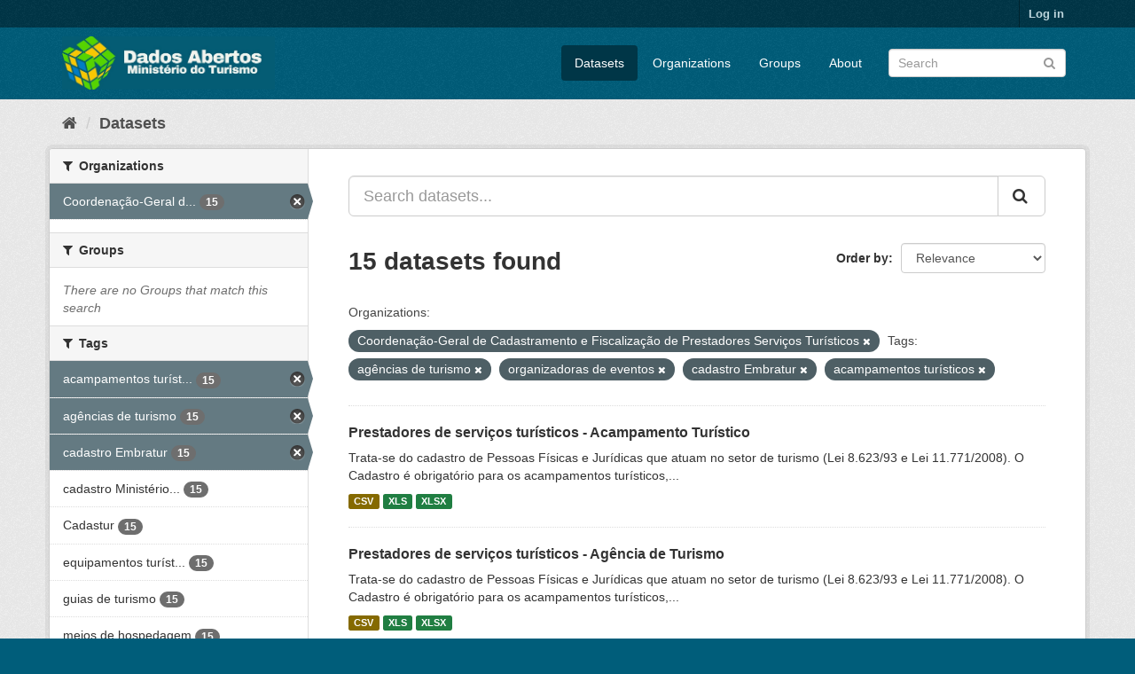

--- FILE ---
content_type: text/html; charset=utf-8
request_url: https://dados.turismo.gov.br/dataset/?organization=coordenacao-geral-de-cadastramento-e-fiscalizacao-de-prestadores-servicos-turisticos&tags=ag%C3%AAncias+de+turismo&tags=organizadoras+de+eventos&tags=cadastro+Embratur&tags=acampamentos+tur%C3%ADsticos&_tags_limit=0
body_size: 7491
content:
<!DOCTYPE html>
<!--[if IE 9]> <html lang="en" class="ie9"> <![endif]-->
<!--[if gt IE 8]><!--> <html lang="en"> <!--<![endif]-->
  <head>
    <meta charset="utf-8" />
      <meta name="generator" content="ckan 2.9.2" />
      <meta name="viewport" content="width=device-width, initial-scale=1.0">
    <title>Dataset - Dados Abertos</title>

    
    <link rel="shortcut icon" href="/base/images/ckan.ico" />
    
      
      
      
      
    

    
      
      
    

    
    <link href="/webassets/base/a98d57ea_main.css" rel="stylesheet"/>
    
  </head>

  
  <body data-site-root="https://dados.turismo.gov.br/" data-locale-root="https://dados.turismo.gov.br/" >

    
    <div class="sr-only sr-only-focusable"><a href="#content">Skip to content</a></div>
  

  
     
<div class="account-masthead">
  <div class="container">
     
    <nav class="account not-authed" aria-label="Account">
      <ul class="list-unstyled">
        
        <li><a href="/user/login">Log in</a></li>
         
      </ul>
    </nav>
     
  </div>
</div>

<header class="navbar navbar-static-top masthead">
    
  <div class="container">
    <div class="navbar-right">
      <button data-target="#main-navigation-toggle" data-toggle="collapse" class="navbar-toggle collapsed" type="button" aria-label="expand or collapse" aria-expanded="false">
        <span class="sr-only">Toggle navigation</span>
        <span class="fa fa-bars"></span>
      </button>
    </div>
    <hgroup class="header-image navbar-left">
       
      <a class="logo" href="/"><img src="/uploads/admin/2021-10-19-130513.513282BannerDadosAbertosCkanv2.jpg" alt="Dados Abertos" title="Dados Abertos" /></a>
       
    </hgroup>

    <div class="collapse navbar-collapse" id="main-navigation-toggle">
      
      <nav class="section navigation">
        <ul class="nav nav-pills">
            
		<li class="active"><a href="/dataset/">Datasets</a></li><li><a href="/organization/">Organizations</a></li><li><a href="/group/">Groups</a></li><li><a href="/about">About</a></li>
	    
        </ul>
      </nav>
       
      <form class="section site-search simple-input" action="/dataset/" method="get">
        <div class="field">
          <label for="field-sitewide-search">Search Datasets</label>
          <input id="field-sitewide-search" type="text" class="form-control" name="q" placeholder="Search" aria-label="Search datasets"/>
          <button class="btn-search" type="submit" aria-label="Submit"><i class="fa fa-search"></i></button>
        </div>
      </form>
      
    </div>
  </div>
</header>

  
    <div class="main">
      <div id="content" class="container">
        
          
            <div class="flash-messages">
              
                
              
            </div>
          

          
            <div class="toolbar" role="navigation" aria-label="Breadcrumb">
              
                
                  <ol class="breadcrumb">
                    
<li class="home"><a href="/" aria-label="Home"><i class="fa fa-home"></i><span> Home</span></a></li>
                    
  <li class="active"><a href="/dataset/">Datasets</a></li>

                  </ol>
                
              
            </div>
          

          <div class="row wrapper">
            
            
            

            
              <aside class="secondary col-sm-3">
                
                
  <div class="filters">
    <div>
      
        

    
    
	
	    
	    
		<section class="module module-narrow module-shallow">
		    
			<h2 class="module-heading">
			    <i class="fa fa-filter"></i>
			    
			    Organizations
			</h2>
		    
		    
			
			    
				<nav aria-label="Organizations">
				    <ul class="list-unstyled nav nav-simple nav-facet">
					
					    
					    
					    
					    
					    <li class="nav-item active">
						<a href="/dataset/?tags=ag%C3%AAncias+de+turismo&amp;tags=organizadoras+de+eventos&amp;tags=cadastro+Embratur&amp;tags=acampamentos+tur%C3%ADsticos&amp;_tags_limit=0" title="Coordenação-Geral de Cadastramento e Fiscalização de Prestadores Serviços Turísticos">
						    <span class="item-label">Coordenação-Geral d...</span>
						    <span class="hidden separator"> - </span>
						    <span class="item-count badge">15</span>
						</a>
					    </li>
					
				    </ul>
				</nav>

				<p class="module-footer">
				    
					
				    
				</p>
			    
			
		    
		</section>
	    
	
    

      
        

    
    
	
	    
	    
		<section class="module module-narrow module-shallow">
		    
			<h2 class="module-heading">
			    <i class="fa fa-filter"></i>
			    
			    Groups
			</h2>
		    
		    
			
			    
				<p class="module-content empty">There are no Groups that match this search</p>
			    
			
		    
		</section>
	    
	
    

      
        

    
    
	
	    
	    
		<section class="module module-narrow module-shallow">
		    
			<h2 class="module-heading">
			    <i class="fa fa-filter"></i>
			    
			    Tags
			</h2>
		    
		    
			
			    
				<nav aria-label="Tags">
				    <ul class="list-unstyled nav nav-simple nav-facet">
					
					    
					    
					    
					    
					    <li class="nav-item active">
						<a href="/dataset/?organization=coordenacao-geral-de-cadastramento-e-fiscalizacao-de-prestadores-servicos-turisticos&amp;tags=ag%C3%AAncias+de+turismo&amp;tags=organizadoras+de+eventos&amp;tags=cadastro+Embratur&amp;_tags_limit=0" title="acampamentos turísticos">
						    <span class="item-label">acampamentos turíst...</span>
						    <span class="hidden separator"> - </span>
						    <span class="item-count badge">15</span>
						</a>
					    </li>
					
					    
					    
					    
					    
					    <li class="nav-item active">
						<a href="/dataset/?organization=coordenacao-geral-de-cadastramento-e-fiscalizacao-de-prestadores-servicos-turisticos&amp;tags=organizadoras+de+eventos&amp;tags=cadastro+Embratur&amp;tags=acampamentos+tur%C3%ADsticos&amp;_tags_limit=0" title="">
						    <span class="item-label">agências de turismo</span>
						    <span class="hidden separator"> - </span>
						    <span class="item-count badge">15</span>
						</a>
					    </li>
					
					    
					    
					    
					    
					    <li class="nav-item active">
						<a href="/dataset/?organization=coordenacao-geral-de-cadastramento-e-fiscalizacao-de-prestadores-servicos-turisticos&amp;tags=ag%C3%AAncias+de+turismo&amp;tags=organizadoras+de+eventos&amp;tags=acampamentos+tur%C3%ADsticos&amp;_tags_limit=0" title="">
						    <span class="item-label">cadastro Embratur</span>
						    <span class="hidden separator"> - </span>
						    <span class="item-count badge">15</span>
						</a>
					    </li>
					
					    
					    
					    
					    
					    <li class="nav-item">
						<a href="/dataset/?organization=coordenacao-geral-de-cadastramento-e-fiscalizacao-de-prestadores-servicos-turisticos&amp;tags=ag%C3%AAncias+de+turismo&amp;tags=organizadoras+de+eventos&amp;tags=cadastro+Embratur&amp;tags=acampamentos+tur%C3%ADsticos&amp;_tags_limit=0&amp;tags=cadastro+Minist%C3%A9rio+do+Turismo" title="cadastro Ministério do Turismo">
						    <span class="item-label">cadastro Ministério...</span>
						    <span class="hidden separator"> - </span>
						    <span class="item-count badge">15</span>
						</a>
					    </li>
					
					    
					    
					    
					    
					    <li class="nav-item">
						<a href="/dataset/?organization=coordenacao-geral-de-cadastramento-e-fiscalizacao-de-prestadores-servicos-turisticos&amp;tags=ag%C3%AAncias+de+turismo&amp;tags=organizadoras+de+eventos&amp;tags=cadastro+Embratur&amp;tags=acampamentos+tur%C3%ADsticos&amp;_tags_limit=0&amp;tags=Cadastur" title="">
						    <span class="item-label">Cadastur</span>
						    <span class="hidden separator"> - </span>
						    <span class="item-count badge">15</span>
						</a>
					    </li>
					
					    
					    
					    
					    
					    <li class="nav-item">
						<a href="/dataset/?organization=coordenacao-geral-de-cadastramento-e-fiscalizacao-de-prestadores-servicos-turisticos&amp;tags=ag%C3%AAncias+de+turismo&amp;tags=organizadoras+de+eventos&amp;tags=cadastro+Embratur&amp;tags=acampamentos+tur%C3%ADsticos&amp;_tags_limit=0&amp;tags=equipamentos+tur%C3%ADsticos" title="equipamentos turísticos">
						    <span class="item-label">equipamentos turíst...</span>
						    <span class="hidden separator"> - </span>
						    <span class="item-count badge">15</span>
						</a>
					    </li>
					
					    
					    
					    
					    
					    <li class="nav-item">
						<a href="/dataset/?organization=coordenacao-geral-de-cadastramento-e-fiscalizacao-de-prestadores-servicos-turisticos&amp;tags=ag%C3%AAncias+de+turismo&amp;tags=organizadoras+de+eventos&amp;tags=cadastro+Embratur&amp;tags=acampamentos+tur%C3%ADsticos&amp;_tags_limit=0&amp;tags=guias+de+turismo" title="">
						    <span class="item-label">guias de turismo</span>
						    <span class="hidden separator"> - </span>
						    <span class="item-count badge">15</span>
						</a>
					    </li>
					
					    
					    
					    
					    
					    <li class="nav-item">
						<a href="/dataset/?organization=coordenacao-geral-de-cadastramento-e-fiscalizacao-de-prestadores-servicos-turisticos&amp;tags=ag%C3%AAncias+de+turismo&amp;tags=organizadoras+de+eventos&amp;tags=cadastro+Embratur&amp;tags=acampamentos+tur%C3%ADsticos&amp;_tags_limit=0&amp;tags=meios+de+hospedagem" title="">
						    <span class="item-label">meios de hospedagem</span>
						    <span class="hidden separator"> - </span>
						    <span class="item-count badge">15</span>
						</a>
					    </li>
					
					    
					    
					    
					    
					    <li class="nav-item">
						<a href="/dataset/?organization=coordenacao-geral-de-cadastramento-e-fiscalizacao-de-prestadores-servicos-turisticos&amp;tags=ag%C3%AAncias+de+turismo&amp;tags=organizadoras+de+eventos&amp;tags=cadastro+Embratur&amp;tags=acampamentos+tur%C3%ADsticos&amp;_tags_limit=0&amp;tags=n%C3%BAmero+de+prestadores+de+servi%C3%A7os+tur%C3%ADsticos" title="número de prestadores de serviços turísticos">
						    <span class="item-label">número de prestador...</span>
						    <span class="hidden separator"> - </span>
						    <span class="item-count badge">15</span>
						</a>
					    </li>
					
					    
					    
					    
					    
					    <li class="nav-item active">
						<a href="/dataset/?organization=coordenacao-geral-de-cadastramento-e-fiscalizacao-de-prestadores-servicos-turisticos&amp;tags=ag%C3%AAncias+de+turismo&amp;tags=cadastro+Embratur&amp;tags=acampamentos+tur%C3%ADsticos&amp;_tags_limit=0" title="organizadoras de eventos">
						    <span class="item-label">organizadoras de ev...</span>
						    <span class="hidden separator"> - </span>
						    <span class="item-count badge">15</span>
						</a>
					    </li>
					
					    
					    
					    
					    
					    <li class="nav-item">
						<a href="/dataset/?organization=coordenacao-geral-de-cadastramento-e-fiscalizacao-de-prestadores-servicos-turisticos&amp;tags=ag%C3%AAncias+de+turismo&amp;tags=organizadoras+de+eventos&amp;tags=cadastro+Embratur&amp;tags=acampamentos+tur%C3%ADsticos&amp;_tags_limit=0&amp;tags=parques+tem%C3%A1ticos" title="">
						    <span class="item-label">parques temáticos</span>
						    <span class="hidden separator"> - </span>
						    <span class="item-count badge">15</span>
						</a>
					    </li>
					
					    
					    
					    
					    
					    <li class="nav-item">
						<a href="/dataset/?organization=coordenacao-geral-de-cadastramento-e-fiscalizacao-de-prestadores-servicos-turisticos&amp;tags=ag%C3%AAncias+de+turismo&amp;tags=organizadoras+de+eventos&amp;tags=cadastro+Embratur&amp;tags=acampamentos+tur%C3%ADsticos&amp;_tags_limit=0&amp;tags=transportadoras+tur%C3%ADsticas" title="transportadoras turísticas">
						    <span class="item-label">transportadoras tur...</span>
						    <span class="hidden separator"> - </span>
						    <span class="item-count badge">15</span>
						</a>
					    </li>
					
				    </ul>
				</nav>

				<p class="module-footer">
				    
					<a href="/dataset/?organization=coordenacao-geral-de-cadastramento-e-fiscalizacao-de-prestadores-servicos-turisticos&amp;tags=ag%C3%AAncias+de+turismo&amp;tags=organizadoras+de+eventos&amp;tags=cadastro+Embratur&amp;tags=acampamentos+tur%C3%ADsticos" class="read-more">Show Only Popular Tags</a>
				    
				</p>
			    
			
		    
		</section>
	    
	
    

      
        

    
    
	
	    
	    
		<section class="module module-narrow module-shallow">
		    
			<h2 class="module-heading">
			    <i class="fa fa-filter"></i>
			    
			    Formats
			</h2>
		    
		    
			
			    
				<nav aria-label="Formats">
				    <ul class="list-unstyled nav nav-simple nav-facet">
					
					    
					    
					    
					    
					    <li class="nav-item">
						<a href="/dataset/?organization=coordenacao-geral-de-cadastramento-e-fiscalizacao-de-prestadores-servicos-turisticos&amp;tags=ag%C3%AAncias+de+turismo&amp;tags=organizadoras+de+eventos&amp;tags=cadastro+Embratur&amp;tags=acampamentos+tur%C3%ADsticos&amp;_tags_limit=0&amp;res_format=CSV" title="">
						    <span class="item-label">CSV</span>
						    <span class="hidden separator"> - </span>
						    <span class="item-count badge">15</span>
						</a>
					    </li>
					
					    
					    
					    
					    
					    <li class="nav-item">
						<a href="/dataset/?organization=coordenacao-geral-de-cadastramento-e-fiscalizacao-de-prestadores-servicos-turisticos&amp;tags=ag%C3%AAncias+de+turismo&amp;tags=organizadoras+de+eventos&amp;tags=cadastro+Embratur&amp;tags=acampamentos+tur%C3%ADsticos&amp;_tags_limit=0&amp;res_format=XLS" title="">
						    <span class="item-label">XLS</span>
						    <span class="hidden separator"> - </span>
						    <span class="item-count badge">15</span>
						</a>
					    </li>
					
					    
					    
					    
					    
					    <li class="nav-item">
						<a href="/dataset/?organization=coordenacao-geral-de-cadastramento-e-fiscalizacao-de-prestadores-servicos-turisticos&amp;tags=ag%C3%AAncias+de+turismo&amp;tags=organizadoras+de+eventos&amp;tags=cadastro+Embratur&amp;tags=acampamentos+tur%C3%ADsticos&amp;_tags_limit=0&amp;res_format=XLSX" title="">
						    <span class="item-label">XLSX</span>
						    <span class="hidden separator"> - </span>
						    <span class="item-count badge">15</span>
						</a>
					    </li>
					
					    
					    
					    
					    
					    <li class="nav-item">
						<a href="/dataset/?organization=coordenacao-geral-de-cadastramento-e-fiscalizacao-de-prestadores-servicos-turisticos&amp;tags=ag%C3%AAncias+de+turismo&amp;tags=organizadoras+de+eventos&amp;tags=cadastro+Embratur&amp;tags=acampamentos+tur%C3%ADsticos&amp;_tags_limit=0&amp;res_format=xlxs" title="">
						    <span class="item-label">xlxs</span>
						    <span class="hidden separator"> - </span>
						    <span class="item-count badge">1</span>
						</a>
					    </li>
					
				    </ul>
				</nav>

				<p class="module-footer">
				    
					
				    
				</p>
			    
			
		    
		</section>
	    
	
    

      
        

    
    
	
	    
	    
		<section class="module module-narrow module-shallow">
		    
			<h2 class="module-heading">
			    <i class="fa fa-filter"></i>
			    
			    Licenses
			</h2>
		    
		    
			
			    
				<nav aria-label="Licenses">
				    <ul class="list-unstyled nav nav-simple nav-facet">
					
					    
					    
					    
					    
					    <li class="nav-item">
						<a href="/dataset/?organization=coordenacao-geral-de-cadastramento-e-fiscalizacao-de-prestadores-servicos-turisticos&amp;tags=ag%C3%AAncias+de+turismo&amp;tags=organizadoras+de+eventos&amp;tags=cadastro+Embratur&amp;tags=acampamentos+tur%C3%ADsticos&amp;_tags_limit=0&amp;license_id=odc-odbl" title="Open Data Commons Open Database License (ODbL)">
						    <span class="item-label">Open Data Commons O...</span>
						    <span class="hidden separator"> - </span>
						    <span class="item-count badge">15</span>
						</a>
					    </li>
					
				    </ul>
				</nav>

				<p class="module-footer">
				    
					
				    
				</p>
			    
			
		    
		</section>
	    
	
    

      
    </div>
    <a class="close no-text hide-filters"><i class="fa fa-times-circle"></i><span class="text">close</span></a>
  </div>

              </aside>
            

            
              <div class="primary col-sm-9 col-xs-12" role="main">
                
                
  <section class="module">
    <div class="module-content">
      
        
      
      
        
        
        







<form id="dataset-search-form" class="search-form" method="get" data-module="select-switch">

  
    <div class="input-group search-input-group">
      <input aria-label="Search datasets..." id="field-giant-search" type="text" class="form-control input-lg" name="q" value="" autocomplete="off" placeholder="Search datasets...">
      
      <span class="input-group-btn">
        <button class="btn btn-default btn-lg" type="submit" value="search" aria-label="Submit">
          <i class="fa fa-search"></i>
        </button>
      </span>
      
    </div>
  

  
    <span>
  
  

  
  
  
  <input type="hidden" name="organization" value="coordenacao-geral-de-cadastramento-e-fiscalizacao-de-prestadores-servicos-turisticos" />
  
  
  
  
  
  <input type="hidden" name="tags" value="agências de turismo" />
  
  
  
  
  
  <input type="hidden" name="tags" value="organizadoras de eventos" />
  
  
  
  
  
  <input type="hidden" name="tags" value="cadastro Embratur" />
  
  
  
  
  
  <input type="hidden" name="tags" value="acampamentos turísticos" />
  
  
  
  </span>
  

  
    
      <div class="form-select form-group control-order-by">
        <label for="field-order-by">Order by</label>
        <select id="field-order-by" name="sort" class="form-control">
          
            
              <option value="score desc, metadata_modified desc" selected="selected">Relevance</option>
            
          
            
              <option value="title_string asc">Name Ascending</option>
            
          
            
              <option value="title_string desc">Name Descending</option>
            
          
            
              <option value="metadata_modified desc">Last Modified</option>
            
          
            
          
        </select>
        
        <button class="btn btn-default js-hide" type="submit">Go</button>
        
      </div>
    
  

  
    
      <h1>

  
  
  
  

15 datasets found</h1>
    
  

  
    
      <p class="filter-list">
        
          
          <span class="facet">Organizations:</span>
          
            <span class="filtered pill">Coordenação-Geral de Cadastramento e Fiscalização de Prestadores Serviços Turísticos
              <a href="/dataset/?tags=ag%C3%AAncias+de+turismo&amp;tags=organizadoras+de+eventos&amp;tags=cadastro+Embratur&amp;tags=acampamentos+tur%C3%ADsticos&amp;_tags_limit=0" class="remove" title="Remove"><i class="fa fa-times"></i></a>
            </span>
          
        
          
          <span class="facet">Tags:</span>
          
            <span class="filtered pill">agências de turismo
              <a href="/dataset/?organization=coordenacao-geral-de-cadastramento-e-fiscalizacao-de-prestadores-servicos-turisticos&amp;tags=organizadoras+de+eventos&amp;tags=cadastro+Embratur&amp;tags=acampamentos+tur%C3%ADsticos&amp;_tags_limit=0" class="remove" title="Remove"><i class="fa fa-times"></i></a>
            </span>
          
            <span class="filtered pill">organizadoras de eventos
              <a href="/dataset/?organization=coordenacao-geral-de-cadastramento-e-fiscalizacao-de-prestadores-servicos-turisticos&amp;tags=ag%C3%AAncias+de+turismo&amp;tags=cadastro+Embratur&amp;tags=acampamentos+tur%C3%ADsticos&amp;_tags_limit=0" class="remove" title="Remove"><i class="fa fa-times"></i></a>
            </span>
          
            <span class="filtered pill">cadastro Embratur
              <a href="/dataset/?organization=coordenacao-geral-de-cadastramento-e-fiscalizacao-de-prestadores-servicos-turisticos&amp;tags=ag%C3%AAncias+de+turismo&amp;tags=organizadoras+de+eventos&amp;tags=acampamentos+tur%C3%ADsticos&amp;_tags_limit=0" class="remove" title="Remove"><i class="fa fa-times"></i></a>
            </span>
          
            <span class="filtered pill">acampamentos turísticos
              <a href="/dataset/?organization=coordenacao-geral-de-cadastramento-e-fiscalizacao-de-prestadores-servicos-turisticos&amp;tags=ag%C3%AAncias+de+turismo&amp;tags=organizadoras+de+eventos&amp;tags=cadastro+Embratur&amp;_tags_limit=0" class="remove" title="Remove"><i class="fa fa-times"></i></a>
            </span>
          
        
      </p>
      <a class="show-filters btn btn-default">Filter Results</a>
    
  

</form>




      
      
        

  
    <ul class="dataset-list list-unstyled">
    	
	      
	        






  <li class="dataset-item">
    
      <div class="dataset-content">
        
          <h2 class="dataset-heading">
            
              
            
            
		<a href="/dataset/acampamento-turistico">Prestadores de serviços turísticos - Acampamento Turístico</a>
            
            
              
              
            
          </h2>
        
        
          
        
        
          
            <div>Trata-se do cadastro de Pessoas Físicas e Jurídicas que atuam no setor de turismo (Lei 8.623/93 e Lei 11.771/2008). O Cadastro é obrigatório para os acampamentos turísticos,...</div>
          
        
      </div>
      
        
          
            <ul class="dataset-resources list-unstyled">
              
                
                <li>
                  <a href="/dataset/acampamento-turistico" class="label label-default" data-format="csv">CSV</a>
                </li>
                
                <li>
                  <a href="/dataset/acampamento-turistico" class="label label-default" data-format="xls">XLS</a>
                </li>
                
                <li>
                  <a href="/dataset/acampamento-turistico" class="label label-default" data-format="xlsx">XLSX</a>
                </li>
                
              
            </ul>
          
        
      
    
  </li>

	      
	        






  <li class="dataset-item">
    
      <div class="dataset-content">
        
          <h2 class="dataset-heading">
            
              
            
            
		<a href="/dataset/agencia-de-turismo">Prestadores de serviços turísticos - Agência de Turismo</a>
            
            
              
              
            
          </h2>
        
        
          
        
        
          
            <div>Trata-se do cadastro de Pessoas Físicas e Jurídicas que atuam no setor de turismo (Lei 8.623/93 e Lei 11.771/2008). O Cadastro é obrigatório para os acampamentos turísticos,...</div>
          
        
      </div>
      
        
          
            <ul class="dataset-resources list-unstyled">
              
                
                <li>
                  <a href="/dataset/agencia-de-turismo" class="label label-default" data-format="csv">CSV</a>
                </li>
                
                <li>
                  <a href="/dataset/agencia-de-turismo" class="label label-default" data-format="xls">XLS</a>
                </li>
                
                <li>
                  <a href="/dataset/agencia-de-turismo" class="label label-default" data-format="xlsx">XLSX</a>
                </li>
                
              
            </ul>
          
        
      
    
  </li>

	      
	        






  <li class="dataset-item">
    
      <div class="dataset-content">
        
          <h2 class="dataset-heading">
            
              
            
            
		<a href="/dataset/centro-de-convencoes">Prestadores de serviços turísticos - Centro de Convenções</a>
            
            
              
              
            
          </h2>
        
        
          
        
        
          
            <div>Trata-se do cadastro de Pessoas Físicas e Jurídicas que atuam no setor de turismo (Lei 8.623/93 e Lei 11.771/2008). O Cadastro é obrigatório para os acampamentos turísticos,...</div>
          
        
      </div>
      
        
          
            <ul class="dataset-resources list-unstyled">
              
                
                <li>
                  <a href="/dataset/centro-de-convencoes" class="label label-default" data-format="csv">CSV</a>
                </li>
                
                <li>
                  <a href="/dataset/centro-de-convencoes" class="label label-default" data-format="xls">XLS</a>
                </li>
                
                <li>
                  <a href="/dataset/centro-de-convencoes" class="label label-default" data-format="xlsx">XLSX</a>
                </li>
                
              
            </ul>
          
        
      
    
  </li>

	      
	        






  <li class="dataset-item">
    
      <div class="dataset-content">
        
          <h2 class="dataset-heading">
            
              
            
            
		<a href="/dataset/casas-de-espetaculos-e-equipamentos-de-animacao-turistica">Prestadores de serviços turísticos - Casas de Espetáculos e Equipamentos de A...</a>
            
            
              
              
            
          </h2>
        
        
          
        
        
          
            <div>Trata-se do cadastro de Pessoas Físicas e Jurídicas que atuam no setor de turismo (Lei 8.623/93 e Lei 11.771/2008). O Cadastro é obrigatório para os acampamentos turísticos,...</div>
          
        
      </div>
      
        
          
            <ul class="dataset-resources list-unstyled">
              
                
                <li>
                  <a href="/dataset/casas-de-espetaculos-e-equipamentos-de-animacao-turistica" class="label label-default" data-format="csv">CSV</a>
                </li>
                
                <li>
                  <a href="/dataset/casas-de-espetaculos-e-equipamentos-de-animacao-turistica" class="label label-default" data-format="xls">XLS</a>
                </li>
                
                <li>
                  <a href="/dataset/casas-de-espetaculos-e-equipamentos-de-animacao-turistica" class="label label-default" data-format="xlsx">XLSX</a>
                </li>
                
                <li>
                  <a href="/dataset/casas-de-espetaculos-e-equipamentos-de-animacao-turistica" class="label label-default" data-format="xlxs">xlxs</a>
                </li>
                
              
            </ul>
          
        
      
    
  </li>

	      
	        






  <li class="dataset-item">
    
      <div class="dataset-content">
        
          <h2 class="dataset-heading">
            
              
            
            
		<a href="/dataset/empreendimento-de-apoio-ao-turismo-nautico-ou-a-pesca-desportiva">Prestadores de serviços turísticos - Empreendimento de Apoio ao Turismo Náuti...</a>
            
            
              
              
            
          </h2>
        
        
          
        
        
          
            <div>Trata-se do cadastro de Pessoas Físicas e Jurídicas que atuam no setor de turismo (Lei 8.623/93 e Lei 11.771/2008). O Cadastro é obrigatório para os acampamentos turísticos,...</div>
          
        
      </div>
      
        
          
            <ul class="dataset-resources list-unstyled">
              
                
                <li>
                  <a href="/dataset/empreendimento-de-apoio-ao-turismo-nautico-ou-a-pesca-desportiva" class="label label-default" data-format="csv">CSV</a>
                </li>
                
                <li>
                  <a href="/dataset/empreendimento-de-apoio-ao-turismo-nautico-ou-a-pesca-desportiva" class="label label-default" data-format="xls">XLS</a>
                </li>
                
                <li>
                  <a href="/dataset/empreendimento-de-apoio-ao-turismo-nautico-ou-a-pesca-desportiva" class="label label-default" data-format="xlsx">XLSX</a>
                </li>
                
              
            </ul>
          
        
      
    
  </li>

	      
	        






  <li class="dataset-item">
    
      <div class="dataset-content">
        
          <h2 class="dataset-heading">
            
              
            
            
		<a href="/dataset/prestadores-de-servicos-turisticos-guia-turismo_2">Prestadores de serviços turísticos - Guia de Turismo</a>
            
            
              
              
            
          </h2>
        
        
          
        
        
          
            <div>Trata-se do cadastro de Pessoas Físicas e Jurídicas que atuam no setor de turismo (Lei 8.623/93 e Lei 11.771/2008). O Cadastro é obrigatório para os acampamentos turísticos,...</div>
          
        
      </div>
      
        
          
            <ul class="dataset-resources list-unstyled">
              
                
                <li>
                  <a href="/dataset/prestadores-de-servicos-turisticos-guia-turismo_2" class="label label-default" data-format="csv">CSV</a>
                </li>
                
                <li>
                  <a href="/dataset/prestadores-de-servicos-turisticos-guia-turismo_2" class="label label-default" data-format="xls">XLS</a>
                </li>
                
                <li>
                  <a href="/dataset/prestadores-de-servicos-turisticos-guia-turismo_2" class="label label-default" data-format="xlsx">XLSX</a>
                </li>
                
              
            </ul>
          
        
      
    
  </li>

	      
	        






  <li class="dataset-item">
    
      <div class="dataset-content">
        
          <h2 class="dataset-heading">
            
              
            
            
		<a href="/dataset/locadora-de-veiculos">Prestadores de serviços turísticos - Locadora de Veículos</a>
            
            
              
              
            
          </h2>
        
        
          
        
        
          
            <div>Trata-se do cadastro de Pessoas Físicas e Jurídicas que atuam no setor de turismo (Lei 8.623/93 e Lei 11.771/2008). O Cadastro é obrigatório para os acampamentos turísticos,...</div>
          
        
      </div>
      
        
          
            <ul class="dataset-resources list-unstyled">
              
                
                <li>
                  <a href="/dataset/locadora-de-veiculos" class="label label-default" data-format="csv">CSV</a>
                </li>
                
                <li>
                  <a href="/dataset/locadora-de-veiculos" class="label label-default" data-format="xls">XLS</a>
                </li>
                
                <li>
                  <a href="/dataset/locadora-de-veiculos" class="label label-default" data-format="xlsx">XLSX</a>
                </li>
                
              
            </ul>
          
        
      
    
  </li>

	      
	        






  <li class="dataset-item">
    
      <div class="dataset-content">
        
          <h2 class="dataset-heading">
            
              
            
            
		<a href="/dataset/meios-de-hospedagem">Prestadores de serviços turísticos - Meios de Hospedagem</a>
            
            
              
              
            
          </h2>
        
        
          
        
        
          
            <div>Trata-se do cadastro de Pessoas Físicas e Jurídicas que atuam no setor de turismo (Lei 8.623/93 e Lei 11.771/2008). O Cadastro é obrigatório para os acampamentos turísticos,...</div>
          
        
      </div>
      
        
          
            <ul class="dataset-resources list-unstyled">
              
                
                <li>
                  <a href="/dataset/meios-de-hospedagem" class="label label-default" data-format="csv">CSV</a>
                </li>
                
                <li>
                  <a href="/dataset/meios-de-hospedagem" class="label label-default" data-format="xls">XLS</a>
                </li>
                
                <li>
                  <a href="/dataset/meios-de-hospedagem" class="label label-default" data-format="xlsx">XLSX</a>
                </li>
                
              
            </ul>
          
        
      
    
  </li>

	      
	        






  <li class="dataset-item">
    
      <div class="dataset-content">
        
          <h2 class="dataset-heading">
            
              
            
            
		<a href="/dataset/organizador-de-eventos">Prestadores de serviços turísticos - Organizador de Eventos</a>
            
            
              
              
            
          </h2>
        
        
          
        
        
          
            <div>Trata-se do cadastro de Pessoas Físicas e Jurídicas que atuam no setor de turismo (Lei 8.623/93 e Lei 11.771/2008). O Cadastro é obrigatório para os acampamentos turísticos,...</div>
          
        
      </div>
      
        
          
            <ul class="dataset-resources list-unstyled">
              
                
                <li>
                  <a href="/dataset/organizador-de-eventos" class="label label-default" data-format="csv">CSV</a>
                </li>
                
                <li>
                  <a href="/dataset/organizador-de-eventos" class="label label-default" data-format="xls">XLS</a>
                </li>
                
                <li>
                  <a href="/dataset/organizador-de-eventos" class="label label-default" data-format="xlsx">XLSX</a>
                </li>
                
              
            </ul>
          
        
      
    
  </li>

	      
	        






  <li class="dataset-item">
    
      <div class="dataset-content">
        
          <h2 class="dataset-heading">
            
              
            
            
		<a href="/dataset/empreendimento-de-entretenimento-e-lazer-e-parques-aquaticos">Prestadores de serviços turísticos - Empreendimento de Entretenimento e Lazer...</a>
            
            
              
              
            
          </h2>
        
        
          
        
        
          
            <div>Trata-se do cadastro de Pessoas Físicas e Jurídicas que atuam no setor de turismo (Lei 8.623/93 e Lei 11.771/2008). O Cadastro é obrigatório para os acampamentos turísticos,...</div>
          
        
      </div>
      
        
          
            <ul class="dataset-resources list-unstyled">
              
                
                <li>
                  <a href="/dataset/empreendimento-de-entretenimento-e-lazer-e-parques-aquaticos" class="label label-default" data-format="csv">CSV</a>
                </li>
                
                <li>
                  <a href="/dataset/empreendimento-de-entretenimento-e-lazer-e-parques-aquaticos" class="label label-default" data-format="xls">XLS</a>
                </li>
                
                <li>
                  <a href="/dataset/empreendimento-de-entretenimento-e-lazer-e-parques-aquaticos" class="label label-default" data-format="xlsx">XLSX</a>
                </li>
                
              
            </ul>
          
        
      
    
  </li>

	      
	        






  <li class="dataset-item">
    
      <div class="dataset-content">
        
          <h2 class="dataset-heading">
            
              
            
            
		<a href="/dataset/parque-tematico">Prestadores de serviços turísticos - Parque Temático</a>
            
            
              
              
            
          </h2>
        
        
          
        
        
          
            <div>Trata-se do cadastro de Pessoas Físicas e Jurídicas que atuam no setor de turismo (Lei 8.623/93 e Lei 11.771/2008). O Cadastro é obrigatório para os acampamentos turísticos,...</div>
          
        
      </div>
      
        
          
            <ul class="dataset-resources list-unstyled">
              
                
                <li>
                  <a href="/dataset/parque-tematico" class="label label-default" data-format="csv">CSV</a>
                </li>
                
                <li>
                  <a href="/dataset/parque-tematico" class="label label-default" data-format="xls">XLS</a>
                </li>
                
                <li>
                  <a href="/dataset/parque-tematico" class="label label-default" data-format="xlsx">XLSX</a>
                </li>
                
              
            </ul>
          
        
      
    
  </li>

	      
	        






  <li class="dataset-item">
    
      <div class="dataset-content">
        
          <h2 class="dataset-heading">
            
              
            
            
		<a href="/dataset/prestador-especializado-em-segmentos-turisticos">Prestadores de serviços turísticos - Prestador Especializado em Segmentos Tur...</a>
            
            
              
              
            
          </h2>
        
        
          
        
        
          
            <div>Trata-se do cadastro de Pessoas Físicas e Jurídicas que atuam no setor de turismo (Lei 8.623/93 e Lei 11.771/2008). O Cadastro é obrigatório para os acampamentos turísticos,...</div>
          
        
      </div>
      
        
          
            <ul class="dataset-resources list-unstyled">
              
                
                <li>
                  <a href="/dataset/prestador-especializado-em-segmentos-turisticos" class="label label-default" data-format="csv">CSV</a>
                </li>
                
                <li>
                  <a href="/dataset/prestador-especializado-em-segmentos-turisticos" class="label label-default" data-format="xls">XLS</a>
                </li>
                
                <li>
                  <a href="/dataset/prestador-especializado-em-segmentos-turisticos" class="label label-default" data-format="xlsx">XLSX</a>
                </li>
                
              
            </ul>
          
        
      
    
  </li>

	      
	        






  <li class="dataset-item">
    
      <div class="dataset-content">
        
          <h2 class="dataset-heading">
            
              
            
            
		<a href="/dataset/prestador-de-servicos-de-infraestrutura-de-apoio-a-eventos">Prestadores de serviços turísticos - Prestador de Serviços de Infraestrutura ...</a>
            
            
              
              
            
          </h2>
        
        
          
        
        
          
            <div>Trata-se do cadastro de Pessoas Físicas e Jurídicas que atuam no setor de turismo (Lei 8.623/93 e Lei 11.771/2008). O Cadastro é obrigatório para os acampamentos turísticos,...</div>
          
        
      </div>
      
        
          
            <ul class="dataset-resources list-unstyled">
              
                
                <li>
                  <a href="/dataset/prestador-de-servicos-de-infraestrutura-de-apoio-a-eventos" class="label label-default" data-format="csv">CSV</a>
                </li>
                
                <li>
                  <a href="/dataset/prestador-de-servicos-de-infraestrutura-de-apoio-a-eventos" class="label label-default" data-format="xls">XLS</a>
                </li>
                
                <li>
                  <a href="/dataset/prestador-de-servicos-de-infraestrutura-de-apoio-a-eventos" class="label label-default" data-format="xlsx">XLSX</a>
                </li>
                
              
            </ul>
          
        
      
    
  </li>

	      
	        






  <li class="dataset-item">
    
      <div class="dataset-content">
        
          <h2 class="dataset-heading">
            
              
            
            
		<a href="/dataset/restaurantes-cafeterias-e-bares">Prestadores de serviços turísticos - Restaurantes, Cafeterias e Bares</a>
            
            
              
              
            
          </h2>
        
        
          
        
        
          
            <div>Trata-se do cadastro de Pessoas Físicas e Jurídicas que atuam no setor de turismo (Lei 8.623/93 e Lei 11.771/2008). O Cadastro é obrigatório para os acampamentos turísticos,...</div>
          
        
      </div>
      
        
          
            <ul class="dataset-resources list-unstyled">
              
                
                <li>
                  <a href="/dataset/restaurantes-cafeterias-e-bares" class="label label-default" data-format="csv">CSV</a>
                </li>
                
                <li>
                  <a href="/dataset/restaurantes-cafeterias-e-bares" class="label label-default" data-format="xls">XLS</a>
                </li>
                
                <li>
                  <a href="/dataset/restaurantes-cafeterias-e-bares" class="label label-default" data-format="xlsx">XLSX</a>
                </li>
                
              
            </ul>
          
        
      
    
  </li>

	      
	        






  <li class="dataset-item">
    
      <div class="dataset-content">
        
          <h2 class="dataset-heading">
            
              
            
            
		<a href="/dataset/transportadora-turistica">Prestadores de serviços turísticos - Transportadora Turística</a>
            
            
              
              
            
          </h2>
        
        
          
        
        
          
            <div>Trata-se do cadastro de Pessoas Físicas e Jurídicas que atuam no setor de turismo (Lei 8.623/93 e Lei 11.771/2008). O Cadastro é obrigatório para os acampamentos turísticos,...</div>
          
        
      </div>
      
        
          
            <ul class="dataset-resources list-unstyled">
              
                
                <li>
                  <a href="/dataset/transportadora-turistica" class="label label-default" data-format="csv">CSV</a>
                </li>
                
                <li>
                  <a href="/dataset/transportadora-turistica" class="label label-default" data-format="xls">XLS</a>
                </li>
                
                <li>
                  <a href="/dataset/transportadora-turistica" class="label label-default" data-format="xlsx">XLSX</a>
                </li>
                
              
            </ul>
          
        
      
    
  </li>

	      
	    
    </ul>
  

      
    </div>

    
      
    
  </section>

  
    <section class="module">
      <div class="module-content">
        
          <small>
            
            
            
          You can also access this registry using the <a href="/api/3">API</a> (see <a href="http://docs.ckan.org/en/2.9/api/">API Docs</a>).
          </small>
        
      </div>
    </section>
  

              </div>
            
          </div>
        
      </div>
    </div>
  
    <footer class="site-footer">
  <div class="container">
    
    <div class="row">
      <div class="col-md-8 footer-links">
        
          <ul class="list-unstyled">
            
              <li><a href="/about">About Dados Abertos</a></li>
            
          </ul>
          <ul class="list-unstyled">
            
              
              <li><a href="http://docs.ckan.org/en/2.9/api/">CKAN API</a></li>
              <li><a href="http://www.ckan.org/">CKAN Association</a></li>
              <li><a href="http://www.opendefinition.org/okd/"><img src="/base/images/od_80x15_blue.png" alt="Open Data"></a></li>
            
          </ul>
        
      </div>
      <div class="col-md-4 attribution">
        
          <p><strong>Powered by</strong> <a class="hide-text ckan-footer-logo" href="http://ckan.org">CKAN</a></p>
        
        
          
<form class="form-inline form-select lang-select" action="/util/redirect" data-module="select-switch" method="POST">
  <label for="field-lang-select">Language</label>
  <select id="field-lang-select" name="url" data-module="autocomplete" data-module-dropdown-class="lang-dropdown" data-module-container-class="lang-container">
    
      <option value="/en/dataset/?organization=coordenacao-geral-de-cadastramento-e-fiscalizacao-de-prestadores-servicos-turisticos&amp;tags=ag%C3%AAncias+de+turismo&amp;tags=organizadoras+de+eventos&amp;tags=cadastro+Embratur&amp;tags=acampamentos+tur%C3%ADsticos&amp;_tags_limit=0" selected="selected">
        English
      </option>
    
      <option value="/pt_BR/dataset/?organization=coordenacao-geral-de-cadastramento-e-fiscalizacao-de-prestadores-servicos-turisticos&amp;tags=ag%C3%AAncias+de+turismo&amp;tags=organizadoras+de+eventos&amp;tags=cadastro+Embratur&amp;tags=acampamentos+tur%C3%ADsticos&amp;_tags_limit=0" >
        português (Brasil)
      </option>
    
      <option value="/ja/dataset/?organization=coordenacao-geral-de-cadastramento-e-fiscalizacao-de-prestadores-servicos-turisticos&amp;tags=ag%C3%AAncias+de+turismo&amp;tags=organizadoras+de+eventos&amp;tags=cadastro+Embratur&amp;tags=acampamentos+tur%C3%ADsticos&amp;_tags_limit=0" >
        日本語
      </option>
    
      <option value="/it/dataset/?organization=coordenacao-geral-de-cadastramento-e-fiscalizacao-de-prestadores-servicos-turisticos&amp;tags=ag%C3%AAncias+de+turismo&amp;tags=organizadoras+de+eventos&amp;tags=cadastro+Embratur&amp;tags=acampamentos+tur%C3%ADsticos&amp;_tags_limit=0" >
        italiano
      </option>
    
      <option value="/cs_CZ/dataset/?organization=coordenacao-geral-de-cadastramento-e-fiscalizacao-de-prestadores-servicos-turisticos&amp;tags=ag%C3%AAncias+de+turismo&amp;tags=organizadoras+de+eventos&amp;tags=cadastro+Embratur&amp;tags=acampamentos+tur%C3%ADsticos&amp;_tags_limit=0" >
        čeština (Česko)
      </option>
    
      <option value="/ca/dataset/?organization=coordenacao-geral-de-cadastramento-e-fiscalizacao-de-prestadores-servicos-turisticos&amp;tags=ag%C3%AAncias+de+turismo&amp;tags=organizadoras+de+eventos&amp;tags=cadastro+Embratur&amp;tags=acampamentos+tur%C3%ADsticos&amp;_tags_limit=0" >
        català
      </option>
    
      <option value="/es/dataset/?organization=coordenacao-geral-de-cadastramento-e-fiscalizacao-de-prestadores-servicos-turisticos&amp;tags=ag%C3%AAncias+de+turismo&amp;tags=organizadoras+de+eventos&amp;tags=cadastro+Embratur&amp;tags=acampamentos+tur%C3%ADsticos&amp;_tags_limit=0" >
        español
      </option>
    
      <option value="/fr/dataset/?organization=coordenacao-geral-de-cadastramento-e-fiscalizacao-de-prestadores-servicos-turisticos&amp;tags=ag%C3%AAncias+de+turismo&amp;tags=organizadoras+de+eventos&amp;tags=cadastro+Embratur&amp;tags=acampamentos+tur%C3%ADsticos&amp;_tags_limit=0" >
        français
      </option>
    
      <option value="/el/dataset/?organization=coordenacao-geral-de-cadastramento-e-fiscalizacao-de-prestadores-servicos-turisticos&amp;tags=ag%C3%AAncias+de+turismo&amp;tags=organizadoras+de+eventos&amp;tags=cadastro+Embratur&amp;tags=acampamentos+tur%C3%ADsticos&amp;_tags_limit=0" >
        Ελληνικά
      </option>
    
      <option value="/sv/dataset/?organization=coordenacao-geral-de-cadastramento-e-fiscalizacao-de-prestadores-servicos-turisticos&amp;tags=ag%C3%AAncias+de+turismo&amp;tags=organizadoras+de+eventos&amp;tags=cadastro+Embratur&amp;tags=acampamentos+tur%C3%ADsticos&amp;_tags_limit=0" >
        svenska
      </option>
    
      <option value="/sr/dataset/?organization=coordenacao-geral-de-cadastramento-e-fiscalizacao-de-prestadores-servicos-turisticos&amp;tags=ag%C3%AAncias+de+turismo&amp;tags=organizadoras+de+eventos&amp;tags=cadastro+Embratur&amp;tags=acampamentos+tur%C3%ADsticos&amp;_tags_limit=0" >
        српски
      </option>
    
      <option value="/no/dataset/?organization=coordenacao-geral-de-cadastramento-e-fiscalizacao-de-prestadores-servicos-turisticos&amp;tags=ag%C3%AAncias+de+turismo&amp;tags=organizadoras+de+eventos&amp;tags=cadastro+Embratur&amp;tags=acampamentos+tur%C3%ADsticos&amp;_tags_limit=0" >
        norsk bokmål (Norge)
      </option>
    
      <option value="/sk/dataset/?organization=coordenacao-geral-de-cadastramento-e-fiscalizacao-de-prestadores-servicos-turisticos&amp;tags=ag%C3%AAncias+de+turismo&amp;tags=organizadoras+de+eventos&amp;tags=cadastro+Embratur&amp;tags=acampamentos+tur%C3%ADsticos&amp;_tags_limit=0" >
        slovenčina
      </option>
    
      <option value="/fi/dataset/?organization=coordenacao-geral-de-cadastramento-e-fiscalizacao-de-prestadores-servicos-turisticos&amp;tags=ag%C3%AAncias+de+turismo&amp;tags=organizadoras+de+eventos&amp;tags=cadastro+Embratur&amp;tags=acampamentos+tur%C3%ADsticos&amp;_tags_limit=0" >
        suomi
      </option>
    
      <option value="/ru/dataset/?organization=coordenacao-geral-de-cadastramento-e-fiscalizacao-de-prestadores-servicos-turisticos&amp;tags=ag%C3%AAncias+de+turismo&amp;tags=organizadoras+de+eventos&amp;tags=cadastro+Embratur&amp;tags=acampamentos+tur%C3%ADsticos&amp;_tags_limit=0" >
        русский
      </option>
    
      <option value="/de/dataset/?organization=coordenacao-geral-de-cadastramento-e-fiscalizacao-de-prestadores-servicos-turisticos&amp;tags=ag%C3%AAncias+de+turismo&amp;tags=organizadoras+de+eventos&amp;tags=cadastro+Embratur&amp;tags=acampamentos+tur%C3%ADsticos&amp;_tags_limit=0" >
        Deutsch
      </option>
    
      <option value="/pl/dataset/?organization=coordenacao-geral-de-cadastramento-e-fiscalizacao-de-prestadores-servicos-turisticos&amp;tags=ag%C3%AAncias+de+turismo&amp;tags=organizadoras+de+eventos&amp;tags=cadastro+Embratur&amp;tags=acampamentos+tur%C3%ADsticos&amp;_tags_limit=0" >
        polski
      </option>
    
      <option value="/nl/dataset/?organization=coordenacao-geral-de-cadastramento-e-fiscalizacao-de-prestadores-servicos-turisticos&amp;tags=ag%C3%AAncias+de+turismo&amp;tags=organizadoras+de+eventos&amp;tags=cadastro+Embratur&amp;tags=acampamentos+tur%C3%ADsticos&amp;_tags_limit=0" >
        Nederlands
      </option>
    
      <option value="/bg/dataset/?organization=coordenacao-geral-de-cadastramento-e-fiscalizacao-de-prestadores-servicos-turisticos&amp;tags=ag%C3%AAncias+de+turismo&amp;tags=organizadoras+de+eventos&amp;tags=cadastro+Embratur&amp;tags=acampamentos+tur%C3%ADsticos&amp;_tags_limit=0" >
        български
      </option>
    
      <option value="/ko_KR/dataset/?organization=coordenacao-geral-de-cadastramento-e-fiscalizacao-de-prestadores-servicos-turisticos&amp;tags=ag%C3%AAncias+de+turismo&amp;tags=organizadoras+de+eventos&amp;tags=cadastro+Embratur&amp;tags=acampamentos+tur%C3%ADsticos&amp;_tags_limit=0" >
        한국어 (대한민국)
      </option>
    
      <option value="/hu/dataset/?organization=coordenacao-geral-de-cadastramento-e-fiscalizacao-de-prestadores-servicos-turisticos&amp;tags=ag%C3%AAncias+de+turismo&amp;tags=organizadoras+de+eventos&amp;tags=cadastro+Embratur&amp;tags=acampamentos+tur%C3%ADsticos&amp;_tags_limit=0" >
        magyar
      </option>
    
      <option value="/sl/dataset/?organization=coordenacao-geral-de-cadastramento-e-fiscalizacao-de-prestadores-servicos-turisticos&amp;tags=ag%C3%AAncias+de+turismo&amp;tags=organizadoras+de+eventos&amp;tags=cadastro+Embratur&amp;tags=acampamentos+tur%C3%ADsticos&amp;_tags_limit=0" >
        slovenščina
      </option>
    
      <option value="/lv/dataset/?organization=coordenacao-geral-de-cadastramento-e-fiscalizacao-de-prestadores-servicos-turisticos&amp;tags=ag%C3%AAncias+de+turismo&amp;tags=organizadoras+de+eventos&amp;tags=cadastro+Embratur&amp;tags=acampamentos+tur%C3%ADsticos&amp;_tags_limit=0" >
        latviešu
      </option>
    
      <option value="/am/dataset/?organization=coordenacao-geral-de-cadastramento-e-fiscalizacao-de-prestadores-servicos-turisticos&amp;tags=ag%C3%AAncias+de+turismo&amp;tags=organizadoras+de+eventos&amp;tags=cadastro+Embratur&amp;tags=acampamentos+tur%C3%ADsticos&amp;_tags_limit=0" >
        አማርኛ
      </option>
    
      <option value="/ar/dataset/?organization=coordenacao-geral-de-cadastramento-e-fiscalizacao-de-prestadores-servicos-turisticos&amp;tags=ag%C3%AAncias+de+turismo&amp;tags=organizadoras+de+eventos&amp;tags=cadastro+Embratur&amp;tags=acampamentos+tur%C3%ADsticos&amp;_tags_limit=0" >
        العربية
      </option>
    
      <option value="/da_DK/dataset/?organization=coordenacao-geral-de-cadastramento-e-fiscalizacao-de-prestadores-servicos-turisticos&amp;tags=ag%C3%AAncias+de+turismo&amp;tags=organizadoras+de+eventos&amp;tags=cadastro+Embratur&amp;tags=acampamentos+tur%C3%ADsticos&amp;_tags_limit=0" >
        dansk (Danmark)
      </option>
    
      <option value="/en_AU/dataset/?organization=coordenacao-geral-de-cadastramento-e-fiscalizacao-de-prestadores-servicos-turisticos&amp;tags=ag%C3%AAncias+de+turismo&amp;tags=organizadoras+de+eventos&amp;tags=cadastro+Embratur&amp;tags=acampamentos+tur%C3%ADsticos&amp;_tags_limit=0" >
        English (Australia)
      </option>
    
      <option value="/es_AR/dataset/?organization=coordenacao-geral-de-cadastramento-e-fiscalizacao-de-prestadores-servicos-turisticos&amp;tags=ag%C3%AAncias+de+turismo&amp;tags=organizadoras+de+eventos&amp;tags=cadastro+Embratur&amp;tags=acampamentos+tur%C3%ADsticos&amp;_tags_limit=0" >
        español (Argentina)
      </option>
    
      <option value="/eu/dataset/?organization=coordenacao-geral-de-cadastramento-e-fiscalizacao-de-prestadores-servicos-turisticos&amp;tags=ag%C3%AAncias+de+turismo&amp;tags=organizadoras+de+eventos&amp;tags=cadastro+Embratur&amp;tags=acampamentos+tur%C3%ADsticos&amp;_tags_limit=0" >
        euskara
      </option>
    
      <option value="/fa_IR/dataset/?organization=coordenacao-geral-de-cadastramento-e-fiscalizacao-de-prestadores-servicos-turisticos&amp;tags=ag%C3%AAncias+de+turismo&amp;tags=organizadoras+de+eventos&amp;tags=cadastro+Embratur&amp;tags=acampamentos+tur%C3%ADsticos&amp;_tags_limit=0" >
        فارسی (ایران)
      </option>
    
      <option value="/gl/dataset/?organization=coordenacao-geral-de-cadastramento-e-fiscalizacao-de-prestadores-servicos-turisticos&amp;tags=ag%C3%AAncias+de+turismo&amp;tags=organizadoras+de+eventos&amp;tags=cadastro+Embratur&amp;tags=acampamentos+tur%C3%ADsticos&amp;_tags_limit=0" >
        galego
      </option>
    
      <option value="/he/dataset/?organization=coordenacao-geral-de-cadastramento-e-fiscalizacao-de-prestadores-servicos-turisticos&amp;tags=ag%C3%AAncias+de+turismo&amp;tags=organizadoras+de+eventos&amp;tags=cadastro+Embratur&amp;tags=acampamentos+tur%C3%ADsticos&amp;_tags_limit=0" >
        עברית
      </option>
    
      <option value="/hr/dataset/?organization=coordenacao-geral-de-cadastramento-e-fiscalizacao-de-prestadores-servicos-turisticos&amp;tags=ag%C3%AAncias+de+turismo&amp;tags=organizadoras+de+eventos&amp;tags=cadastro+Embratur&amp;tags=acampamentos+tur%C3%ADsticos&amp;_tags_limit=0" >
        hrvatski
      </option>
    
      <option value="/id/dataset/?organization=coordenacao-geral-de-cadastramento-e-fiscalizacao-de-prestadores-servicos-turisticos&amp;tags=ag%C3%AAncias+de+turismo&amp;tags=organizadoras+de+eventos&amp;tags=cadastro+Embratur&amp;tags=acampamentos+tur%C3%ADsticos&amp;_tags_limit=0" >
        Indonesia
      </option>
    
      <option value="/is/dataset/?organization=coordenacao-geral-de-cadastramento-e-fiscalizacao-de-prestadores-servicos-turisticos&amp;tags=ag%C3%AAncias+de+turismo&amp;tags=organizadoras+de+eventos&amp;tags=cadastro+Embratur&amp;tags=acampamentos+tur%C3%ADsticos&amp;_tags_limit=0" >
        íslenska
      </option>
    
      <option value="/km/dataset/?organization=coordenacao-geral-de-cadastramento-e-fiscalizacao-de-prestadores-servicos-turisticos&amp;tags=ag%C3%AAncias+de+turismo&amp;tags=organizadoras+de+eventos&amp;tags=cadastro+Embratur&amp;tags=acampamentos+tur%C3%ADsticos&amp;_tags_limit=0" >
        ខ្មែរ
      </option>
    
      <option value="/lt/dataset/?organization=coordenacao-geral-de-cadastramento-e-fiscalizacao-de-prestadores-servicos-turisticos&amp;tags=ag%C3%AAncias+de+turismo&amp;tags=organizadoras+de+eventos&amp;tags=cadastro+Embratur&amp;tags=acampamentos+tur%C3%ADsticos&amp;_tags_limit=0" >
        lietuvių
      </option>
    
      <option value="/mk/dataset/?organization=coordenacao-geral-de-cadastramento-e-fiscalizacao-de-prestadores-servicos-turisticos&amp;tags=ag%C3%AAncias+de+turismo&amp;tags=organizadoras+de+eventos&amp;tags=cadastro+Embratur&amp;tags=acampamentos+tur%C3%ADsticos&amp;_tags_limit=0" >
        македонски
      </option>
    
      <option value="/mn_MN/dataset/?organization=coordenacao-geral-de-cadastramento-e-fiscalizacao-de-prestadores-servicos-turisticos&amp;tags=ag%C3%AAncias+de+turismo&amp;tags=organizadoras+de+eventos&amp;tags=cadastro+Embratur&amp;tags=acampamentos+tur%C3%ADsticos&amp;_tags_limit=0" >
        монгол (Монгол)
      </option>
    
      <option value="/ne/dataset/?organization=coordenacao-geral-de-cadastramento-e-fiscalizacao-de-prestadores-servicos-turisticos&amp;tags=ag%C3%AAncias+de+turismo&amp;tags=organizadoras+de+eventos&amp;tags=cadastro+Embratur&amp;tags=acampamentos+tur%C3%ADsticos&amp;_tags_limit=0" >
        नेपाली
      </option>
    
      <option value="/pt_PT/dataset/?organization=coordenacao-geral-de-cadastramento-e-fiscalizacao-de-prestadores-servicos-turisticos&amp;tags=ag%C3%AAncias+de+turismo&amp;tags=organizadoras+de+eventos&amp;tags=cadastro+Embratur&amp;tags=acampamentos+tur%C3%ADsticos&amp;_tags_limit=0" >
        português (Portugal)
      </option>
    
      <option value="/ro/dataset/?organization=coordenacao-geral-de-cadastramento-e-fiscalizacao-de-prestadores-servicos-turisticos&amp;tags=ag%C3%AAncias+de+turismo&amp;tags=organizadoras+de+eventos&amp;tags=cadastro+Embratur&amp;tags=acampamentos+tur%C3%ADsticos&amp;_tags_limit=0" >
        română
      </option>
    
      <option value="/sq/dataset/?organization=coordenacao-geral-de-cadastramento-e-fiscalizacao-de-prestadores-servicos-turisticos&amp;tags=ag%C3%AAncias+de+turismo&amp;tags=organizadoras+de+eventos&amp;tags=cadastro+Embratur&amp;tags=acampamentos+tur%C3%ADsticos&amp;_tags_limit=0" >
        shqip
      </option>
    
      <option value="/sr_Latn/dataset/?organization=coordenacao-geral-de-cadastramento-e-fiscalizacao-de-prestadores-servicos-turisticos&amp;tags=ag%C3%AAncias+de+turismo&amp;tags=organizadoras+de+eventos&amp;tags=cadastro+Embratur&amp;tags=acampamentos+tur%C3%ADsticos&amp;_tags_limit=0" >
        srpski (latinica)
      </option>
    
      <option value="/th/dataset/?organization=coordenacao-geral-de-cadastramento-e-fiscalizacao-de-prestadores-servicos-turisticos&amp;tags=ag%C3%AAncias+de+turismo&amp;tags=organizadoras+de+eventos&amp;tags=cadastro+Embratur&amp;tags=acampamentos+tur%C3%ADsticos&amp;_tags_limit=0" >
        ไทย
      </option>
    
      <option value="/tl/dataset/?organization=coordenacao-geral-de-cadastramento-e-fiscalizacao-de-prestadores-servicos-turisticos&amp;tags=ag%C3%AAncias+de+turismo&amp;tags=organizadoras+de+eventos&amp;tags=cadastro+Embratur&amp;tags=acampamentos+tur%C3%ADsticos&amp;_tags_limit=0" >
        Filipino (Pilipinas)
      </option>
    
      <option value="/tr/dataset/?organization=coordenacao-geral-de-cadastramento-e-fiscalizacao-de-prestadores-servicos-turisticos&amp;tags=ag%C3%AAncias+de+turismo&amp;tags=organizadoras+de+eventos&amp;tags=cadastro+Embratur&amp;tags=acampamentos+tur%C3%ADsticos&amp;_tags_limit=0" >
        Türkçe
      </option>
    
      <option value="/uk/dataset/?organization=coordenacao-geral-de-cadastramento-e-fiscalizacao-de-prestadores-servicos-turisticos&amp;tags=ag%C3%AAncias+de+turismo&amp;tags=organizadoras+de+eventos&amp;tags=cadastro+Embratur&amp;tags=acampamentos+tur%C3%ADsticos&amp;_tags_limit=0" >
        українська
      </option>
    
      <option value="/uk_UA/dataset/?organization=coordenacao-geral-de-cadastramento-e-fiscalizacao-de-prestadores-servicos-turisticos&amp;tags=ag%C3%AAncias+de+turismo&amp;tags=organizadoras+de+eventos&amp;tags=cadastro+Embratur&amp;tags=acampamentos+tur%C3%ADsticos&amp;_tags_limit=0" >
        українська (Україна)
      </option>
    
      <option value="/vi/dataset/?organization=coordenacao-geral-de-cadastramento-e-fiscalizacao-de-prestadores-servicos-turisticos&amp;tags=ag%C3%AAncias+de+turismo&amp;tags=organizadoras+de+eventos&amp;tags=cadastro+Embratur&amp;tags=acampamentos+tur%C3%ADsticos&amp;_tags_limit=0" >
        Tiếng Việt
      </option>
    
      <option value="/zh_CN/dataset/?organization=coordenacao-geral-de-cadastramento-e-fiscalizacao-de-prestadores-servicos-turisticos&amp;tags=ag%C3%AAncias+de+turismo&amp;tags=organizadoras+de+eventos&amp;tags=cadastro+Embratur&amp;tags=acampamentos+tur%C3%ADsticos&amp;_tags_limit=0" >
        中文 (简体, 中国)
      </option>
    
      <option value="/zh_TW/dataset/?organization=coordenacao-geral-de-cadastramento-e-fiscalizacao-de-prestadores-servicos-turisticos&amp;tags=ag%C3%AAncias+de+turismo&amp;tags=organizadoras+de+eventos&amp;tags=cadastro+Embratur&amp;tags=acampamentos+tur%C3%ADsticos&amp;_tags_limit=0" >
        中文 (繁體, 台灣)
      </option>
    
  </select>
  <button class="btn btn-default js-hide" type="submit">Go</button>
</form>
        
      </div>
    </div>
    
  </div>

  
    
  
</footer>
  
  
  
  
  
    

      

    
    
    <link href="/webassets/vendor/f3b8236b_select2.css" rel="stylesheet"/>
<link href="/webassets/vendor/0b01aef1_font-awesome.css" rel="stylesheet"/>
    <script src="/webassets/vendor/d8ae4bed_jquery.js" type="text/javascript"></script>
<script src="/webassets/vendor/ab26884f_vendor.js" type="text/javascript"></script>
<script src="/webassets/vendor/580fa18d_bootstrap.js" type="text/javascript"></script>
<script src="/webassets/base/5f5a82bb_main.js" type="text/javascript"></script>
<script src="/webassets/base/acf3e552_ckan.js" type="text/javascript"></script>
  </body>
</html>